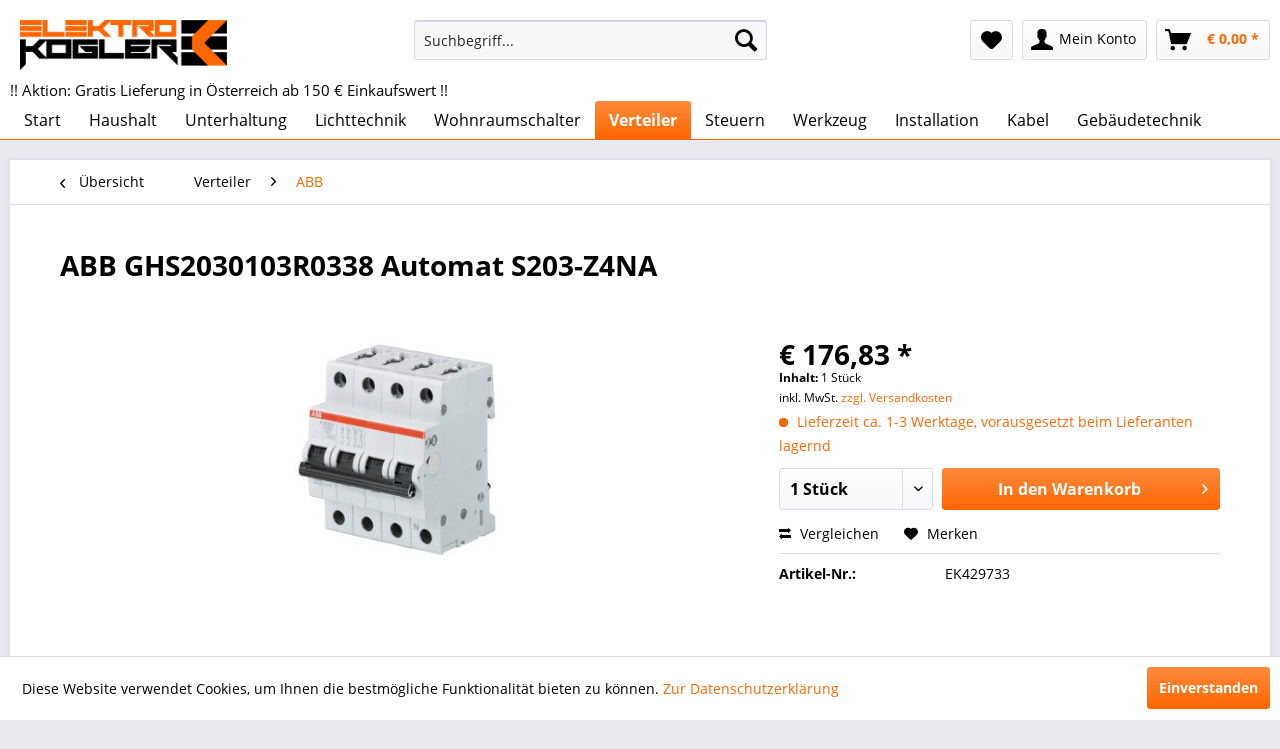

--- FILE ---
content_type: text/html; charset=UTF-8
request_url: https://shop.elektro-kogler.com/verteiler/abb/176804/abb-ghs2030103r0338-automat-s203-z4na
body_size: 10244
content:
<!DOCTYPE html> <html class="no-js" lang="de" itemscope="itemscope" itemtype="https://schema.org/WebPage"> <head> <meta charset="utf-8"> <meta name="author" content="" /> <meta name="robots" content="index,follow" /> <meta name="revisit-after" content="15 days" /> <meta name="keywords" content=" Automat S203-Z4NA ABB GHS2030103R0338" /> <meta name="description" content="Die Sicherungsautomaten der Baureihe S 200 schützen Kabel und Leitungen vor Überlast und Kurzschluss gemäß DIN VDE 0100-430 und DIN VDE 0100-530. Sie…" /> <meta property="og:type" content="product" /> <meta property="og:site_name" content="Elektro Kogler - Elektrogeräte online im Shop kaufen" /> <meta property="og:url" content="https://shop.elektro-kogler.com/verteiler/abb/176804/abb-ghs2030103r0338-automat-s203-z4na" /> <meta property="og:title" content="ABB GHS2030103R0338 Automat S203-Z4NA" /> <meta property="og:description" content="Die Sicherungsautomaten der Baureihe S 200 schützen Kabel und Leitungen vor Überlast und Kurzschluss gemäß DIN VDE 0100-430 und DIN VDE 0100-530. Sie…" /> <meta property="og:image" content="https://shop.elektro-kogler.com/media/image/6b/6f/4c/2CDC021016F001358a74b05de7ee.jpg" /> <meta property="product:brand" content="ABB" /> <meta property="product:price" content="176,83" /> <meta property="product:product_link" content="https://shop.elektro-kogler.com/verteiler/abb/176804/abb-ghs2030103r0338-automat-s203-z4na" /> <meta name="twitter:card" content="product" /> <meta name="twitter:site" content="Elektro Kogler - Elektrogeräte online im Shop kaufen" /> <meta name="twitter:title" content="ABB GHS2030103R0338 Automat S203-Z4NA" /> <meta name="twitter:description" content="Die Sicherungsautomaten der Baureihe S 200 schützen Kabel und Leitungen vor Überlast und Kurzschluss gemäß DIN VDE 0100-430 und DIN VDE 0100-530. Sie…" /> <meta name="twitter:image" content="https://shop.elektro-kogler.com/media/image/6b/6f/4c/2CDC021016F001358a74b05de7ee.jpg" /> <meta itemprop="copyrightHolder" content="Elektro Kogler - Elektrogeräte online im Shop kaufen" /> <meta itemprop="copyrightYear" content="2025" /> <meta itemprop="isFamilyFriendly" content="True" /> <meta itemprop="image" content="https://shop.elektro-kogler.com/media/image/0f/5c/8b/logo_elektro-kogler_lang_4c_rgb554b0120b4631.png" /> <meta name="viewport" content="width=device-width, initial-scale=1.0"> <meta name="mobile-web-app-capable" content="yes"> <meta name="apple-mobile-web-app-title" content="Elektro Kogler - Elektrogeräte online im Shop kaufen"> <meta name="apple-mobile-web-app-capable" content="yes"> <meta name="apple-mobile-web-app-status-bar-style" content="default"> <link rel="apple-touch-icon-precomposed" href="https://shop.elektro-kogler.com/media/image/c3/01/35/square_180.png"> <link rel="shortcut icon" href="https://shop.elektro-kogler.com/media/unknown/d9/0c/f4/favicon.ico"> <meta name="msapplication-navbutton-color" content="#ff6600" /> <meta name="application-name" content="Elektro Kogler - Elektrogeräte online im Shop kaufen" /> <meta name="msapplication-starturl" content="https://shop.elektro-kogler.com/" /> <meta name="msapplication-window" content="width=1024;height=768" /> <meta name="msapplication-TileImage" content="https://shop.elektro-kogler.com/media/image/00/79/62/square_150.png"> <meta name="msapplication-TileColor" content="#ff6600"> <meta name="theme-color" content="#ff6600" /> <link rel="canonical" href="https://shop.elektro-kogler.com/verteiler/abb/176804/abb-ghs2030103r0338-automat-s203-z4na" /> <title itemprop="name"> Automat S203-Z4NA ABB GHS2030103R0338 | Elektro Kogler - Elektrogeräte online im Shop kaufen</title> <link href="/web/cache/1727449038_0868d9a53b0704f2cb4c78fcdaf0256d.css" media="all" rel="stylesheet" type="text/css" /> <link href="/themes/Frontend/Elektrokogler/falke/falke.css" media="all" rel="stylesheet" type="text/css" /> </head> <body class="is--ctl-detail is--act-index" > <div class="page-wrap"> <noscript class="noscript-main"> <div class="alert is--warning"> <div class="alert--icon"> <i class="icon--element icon--warning"></i> </div> <div class="alert--content"> Um Elektro&#x20;Kogler&#x20;-&#x20;Elektroger&#xE4;te&#x20;online&#x20;im&#x20;Shop&#x20;kaufen in vollem Umfang nutzen zu k&ouml;nnen, empfehlen wir Ihnen Javascript in Ihrem Browser zu aktiveren. </div> </div> </noscript> <header class="header-main"> <div class="top-bar"> <div class="container block-group"> <nav class="top-bar--navigation block" role="menubar">   <div class="navigation--entry entry--compare is--hidden" role="menuitem" aria-haspopup="true" data-drop-down-menu="true">   </div>  </nav> </div> </div> <div class="container header--navigation"> <div class="logo-main block-group" role="banner"> <div class="logo--shop block"> <a class="logo--link" href="https://shop.elektro-kogler.com/" title="Elektro Kogler - Elektrogeräte online im Shop kaufen - zur Startseite wechseln"> <picture> <source srcset="https://shop.elektro-kogler.com/media/image/0f/5c/8b/logo_elektro-kogler_lang_4c_rgb554b0120b4631.png" media="(min-width: 78.75em)"> <source srcset="https://shop.elektro-kogler.com/media/image/0f/5c/8b/logo_elektro-kogler_lang_4c_rgb554b0120b4631.png" media="(min-width: 64em)"> <source srcset="https://shop.elektro-kogler.com/media/image/0f/5c/8b/logo_elektro-kogler_lang_4c_rgb554b0120b4631.png" media="(min-width: 48em)"> <img srcset="https://shop.elektro-kogler.com/media/image/0f/5c/8b/logo_elektro-kogler_lang_4c_rgb554b0120b4631.png" alt="Elektro Kogler - Elektrogeräte online im Shop kaufen - zur Startseite wechseln" /> </picture> </a> </div> </div> <nav class="shop--navigation block-group"> <ul class="navigation--list block-group" role="menubar"> <li class="navigation--entry entry--menu-left" role="menuitem"> <a class="entry--link entry--trigger btn is--icon-left" href="#offcanvas--left" data-offcanvas="true" data-offCanvasSelector=".sidebar-main" aria-label="Menü"> <i class="icon--menu"></i> Menü </a> </li> <li class="navigation--entry entry--search" role="menuitem" data-search="true" aria-haspopup="true" data-minLength="3"> <a class="btn entry--link entry--trigger" href="#show-hide--search" title="Suche anzeigen / schließen" aria-label="Suche anzeigen / schließen"> <i class="icon--search"></i> <span class="search--display">Suchen</span> </a> <form action="/search" method="get" class="main-search--form"> <input type="search" name="sSearch" aria-label="Suchbegriff..." class="main-search--field" autocomplete="off" autocapitalize="off" placeholder="Suchbegriff..." maxlength="30" /> <button type="submit" class="main-search--button" aria-label="Suchen"> <i class="icon--search"></i> <span class="main-search--text">Suchen</span> </button> <div class="form--ajax-loader">&nbsp;</div> </form> <div class="main-search--results"></div> </li>  <li class="navigation--entry entry--notepad" role="menuitem"> <a href="https://shop.elektro-kogler.com/note" title="Merkzettel" aria-label="Merkzettel" class="btn"> <i class="icon--heart"></i> </a> </li> <li class="navigation--entry entry--account" role="menuitem" data-offcanvas="true" data-offCanvasSelector=".account--dropdown-navigation"> <a href="https://shop.elektro-kogler.com/account" title="Mein Konto" aria-label="Mein Konto" class="btn is--icon-left entry--link account--link"> <i class="icon--account"></i> <span class="account--display"> Mein Konto </span> </a> </li> <li class="navigation--entry entry--cart" role="menuitem"> <a class="btn is--icon-left cart--link" href="https://shop.elektro-kogler.com/checkout/cart" title="Warenkorb" aria-label="Warenkorb"> <span class="cart--display"> Warenkorb </span> <span class="badge is--primary is--minimal cart--quantity is--hidden">0</span> <i class="icon--basket"></i> <span class="cart--amount"> &euro;&nbsp;0,00 * </span> </a> <div class="ajax-loader">&nbsp;</div> </li>  </ul> </nav> <div class="container--ajax-cart" data-collapse-cart="true" data-displayMode="offcanvas"></div> </div> <div class="headerInfoText container"><span>!! Aktion: Gratis Lieferung in Österreich ab 150 € Einkaufswert !!</span></div> </header> <nav class="navigation-main"> <div class="container" data-menu-scroller="true" data-listSelector=".navigation--list.container" data-viewPortSelector=".navigation--list-wrapper"> <div class="navigation--list-wrapper"> <ul class="navigation--list container" role="menubar" itemscope="itemscope" itemtype="https://schema.org/SiteNavigationElement"> <li class="navigation--entry is--home" role="menuitem"><a class="navigation--link is--first" href="https://shop.elektro-kogler.com/" title="Start" aria-label="Start" itemprop="url"><span itemprop="name">Start</span></a></li><li class="navigation--entry" role="menuitem"><a class="navigation--link" href="https://shop.elektro-kogler.com/haushalt/" title="Haushalt" aria-label="Haushalt" itemprop="url"><span itemprop="name">Haushalt</span></a></li><li class="navigation--entry" role="menuitem"><a class="navigation--link" href="https://shop.elektro-kogler.com/unterhaltung/" title="Unterhaltung" aria-label="Unterhaltung" itemprop="url"><span itemprop="name">Unterhaltung</span></a></li><li class="navigation--entry" role="menuitem"><a class="navigation--link" href="https://shop.elektro-kogler.com/lichttechnik/" title="Lichttechnik" aria-label="Lichttechnik" itemprop="url"><span itemprop="name">Lichttechnik</span></a></li><li class="navigation--entry" role="menuitem"><a class="navigation--link" href="https://shop.elektro-kogler.com/wohnraumschalter/" title="Wohnraumschalter" aria-label="Wohnraumschalter" itemprop="url"><span itemprop="name">Wohnraumschalter</span></a></li><li class="navigation--entry is--active" role="menuitem"><a class="navigation--link is--active" href="https://shop.elektro-kogler.com/verteiler/" title="Verteiler" aria-label="Verteiler" itemprop="url"><span itemprop="name">Verteiler</span></a></li><li class="navigation--entry" role="menuitem"><a class="navigation--link" href="https://shop.elektro-kogler.com/steuern/" title="Steuern" aria-label="Steuern" itemprop="url"><span itemprop="name">Steuern</span></a></li><li class="navigation--entry" role="menuitem"><a class="navigation--link" href="https://shop.elektro-kogler.com/werkzeug/" title="Werkzeug" aria-label="Werkzeug" itemprop="url"><span itemprop="name">Werkzeug</span></a></li><li class="navigation--entry" role="menuitem"><a class="navigation--link" href="https://shop.elektro-kogler.com/installation/" title="Installation" aria-label="Installation" itemprop="url"><span itemprop="name">Installation</span></a></li><li class="navigation--entry" role="menuitem"><a class="navigation--link" href="https://shop.elektro-kogler.com/kabel/" title="Kabel" aria-label="Kabel" itemprop="url"><span itemprop="name">Kabel</span></a></li><li class="navigation--entry" role="menuitem"><a class="navigation--link" href="https://shop.elektro-kogler.com/gebaeudetechnik/" title="Gebäudetechnik" aria-label="Gebäudetechnik" itemprop="url"><span itemprop="name">Gebäudetechnik</span></a></li> </ul> </div> </div> </nav> <section class="content-main container block-group"> <nav class="content--breadcrumb block"> <a class="breadcrumb--button breadcrumb--link" href="https://shop.elektro-kogler.com/verteiler/abb/" title="Übersicht"> <i class="icon--arrow-left"></i> <span class="breadcrumb--title">Übersicht</span> </a> <ul class="breadcrumb--list" role="menu" itemscope itemtype="https://schema.org/BreadcrumbList"> <li role="menuitem" class="breadcrumb--entry" itemprop="itemListElement" itemscope itemtype="https://schema.org/ListItem"> <a class="breadcrumb--link" href="https://shop.elektro-kogler.com/verteiler/" title="Verteiler" itemprop="item"> <link itemprop="url" href="https://shop.elektro-kogler.com/verteiler/" /> <span class="breadcrumb--title" itemprop="name">Verteiler</span> </a> <meta itemprop="position" content="0" /> </li> <li role="none" class="breadcrumb--separator"> <i class="icon--arrow-right"></i> </li> <li role="menuitem" class="breadcrumb--entry is--active" itemprop="itemListElement" itemscope itemtype="https://schema.org/ListItem"> <a class="breadcrumb--link" href="https://shop.elektro-kogler.com/verteiler/abb/" title="ABB" itemprop="item"> <link itemprop="url" href="https://shop.elektro-kogler.com/verteiler/abb/" /> <span class="breadcrumb--title" itemprop="name">ABB</span> </a> <meta itemprop="position" content="1" /> </li> </ul> </nav> <nav class="product--navigation"> <a href="#" class="navigation--link link--prev"> <div class="link--prev-button"> <span class="link--prev-inner">Zurück</span> </div> <div class="image--wrapper"> <div class="image--container"></div> </div> </a> <a href="#" class="navigation--link link--next"> <div class="link--next-button"> <span class="link--next-inner">Vor</span> </div> <div class="image--wrapper"> <div class="image--container"></div> </div> </a> </nav> <div class="content-main--inner"> <aside class="sidebar-main off-canvas"> <div class="navigation--smartphone"> <ul class="navigation--list "> <li class="navigation--entry entry--close-off-canvas"> <a href="#close-categories-menu" title="Menü schließen" class="navigation--link"> Menü schließen <i class="icon--arrow-right"></i> </a> </li> </ul> <div class="mobile--switches">   </div> </div> <div class="sidebar--categories-wrapper" data-subcategory-nav="true" data-mainCategoryId="3" data-categoryId="984" data-fetchUrl="/widgets/listing/getCategory/categoryId/984"> <div class="categories--headline navigation--headline"> Kategorien </div> <div class="sidebar--categories-navigation"> <ul class="sidebar--navigation categories--navigation navigation--list is--drop-down is--level0 is--rounded" role="menu"> <li class="navigation--entry has--sub-children" role="menuitem"> <a class="navigation--link link--go-forward" href="https://shop.elektro-kogler.com/haushalt/" data-categoryId="5" data-fetchUrl="/widgets/listing/getCategory/categoryId/5" title="Haushalt" > Haushalt <span class="is--icon-right"> <i class="icon--arrow-right"></i> </span> </a> </li> <li class="navigation--entry has--sub-children" role="menuitem"> <a class="navigation--link link--go-forward" href="https://shop.elektro-kogler.com/unterhaltung/" data-categoryId="6" data-fetchUrl="/widgets/listing/getCategory/categoryId/6" title="Unterhaltung" > Unterhaltung <span class="is--icon-right"> <i class="icon--arrow-right"></i> </span> </a> </li> <li class="navigation--entry has--sub-children" role="menuitem"> <a class="navigation--link link--go-forward" href="https://shop.elektro-kogler.com/lichttechnik/" data-categoryId="7" data-fetchUrl="/widgets/listing/getCategory/categoryId/7" title="Lichttechnik" > Lichttechnik <span class="is--icon-right"> <i class="icon--arrow-right"></i> </span> </a> </li> <li class="navigation--entry has--sub-children" role="menuitem"> <a class="navigation--link link--go-forward" href="https://shop.elektro-kogler.com/wohnraumschalter/" data-categoryId="13" data-fetchUrl="/widgets/listing/getCategory/categoryId/13" title="Wohnraumschalter" > Wohnraumschalter <span class="is--icon-right"> <i class="icon--arrow-right"></i> </span> </a> </li> <li class="navigation--entry is--active has--sub-categories has--sub-children" role="menuitem"> <a class="navigation--link is--active has--sub-categories link--go-forward" href="https://shop.elektro-kogler.com/verteiler/" data-categoryId="11" data-fetchUrl="/widgets/listing/getCategory/categoryId/11" title="Verteiler" > Verteiler <span class="is--icon-right"> <i class="icon--arrow-right"></i> </span> </a> <ul class="sidebar--navigation categories--navigation navigation--list is--level1 is--rounded" role="menu"> <li class="navigation--entry" role="menuitem"> <a class="navigation--link" href="https://shop.elektro-kogler.com/verteiler/siemens-lp/" data-categoryId="977" data-fetchUrl="/widgets/listing/getCategory/categoryId/977" title="SIEMENS LP" > SIEMENS LP </a> </li> <li class="navigation--entry" role="menuitem"> <a class="navigation--link" href="https://shop.elektro-kogler.com/verteiler/siemens-cp/" data-categoryId="979" data-fetchUrl="/widgets/listing/getCategory/categoryId/979" title="SIEMENS CP" > SIEMENS CP </a> </li> <li class="navigation--entry" role="menuitem"> <a class="navigation--link" href="https://shop.elektro-kogler.com/verteiler/rittal/" data-categoryId="983" data-fetchUrl="/widgets/listing/getCategory/categoryId/983" title="RITTAL" > RITTAL </a> </li> <li class="navigation--entry is--active" role="menuitem"> <a class="navigation--link is--active" href="https://shop.elektro-kogler.com/verteiler/abb/" data-categoryId="984" data-fetchUrl="/widgets/listing/getCategory/categoryId/984" title="ABB" > ABB </a> </li> <li class="navigation--entry" role="menuitem"> <a class="navigation--link" href="https://shop.elektro-kogler.com/verteiler/benedict-jaeger/" data-categoryId="985" data-fetchUrl="/widgets/listing/getCategory/categoryId/985" title="BENEDICT &amp; JÄGER" > BENEDICT & JÄGER </a> </li> <li class="navigation--entry" role="menuitem"> <a class="navigation--link" href="https://shop.elektro-kogler.com/verteiler/mehler/" data-categoryId="996" data-fetchUrl="/widgets/listing/getCategory/categoryId/996" title="MEHLER" > MEHLER </a> </li> <li class="navigation--entry" role="menuitem"> <a class="navigation--link" href="https://shop.elektro-kogler.com/verteiler/dehn/" data-categoryId="1016" data-fetchUrl="/widgets/listing/getCategory/categoryId/1016" title="DEHN" > DEHN </a> </li> <li class="navigation--entry" role="menuitem"> <a class="navigation--link" href="https://shop.elektro-kogler.com/verteiler/el-ne/" data-categoryId="1024" data-fetchUrl="/widgets/listing/getCategory/categoryId/1024" title="EL-NE" > EL-NE </a> </li> <li class="navigation--entry" role="menuitem"> <a class="navigation--link" href="https://shop.elektro-kogler.com/verteiler/eaton/" data-categoryId="968" data-fetchUrl="/widgets/listing/getCategory/categoryId/968" title="EATON" > EATON </a> </li> <li class="navigation--entry" role="menuitem"> <a class="navigation--link" href="https://shop.elektro-kogler.com/verteiler/hager/" data-categoryId="973" data-fetchUrl="/widgets/listing/getCategory/categoryId/973" title="HAGER" > HAGER </a> </li> <li class="navigation--entry" role="menuitem"> <a class="navigation--link" href="https://shop.elektro-kogler.com/verteiler/bussysteme-komonenten/" data-categoryId="191" data-fetchUrl="/widgets/listing/getCategory/categoryId/191" title="Bussysteme &amp; Komonenten" > Bussysteme & Komonenten </a> </li> <li class="navigation--entry" role="menuitem"> <a class="navigation--link" href="https://shop.elektro-kogler.com/verteiler/einbaumessgeraete/" data-categoryId="192" data-fetchUrl="/widgets/listing/getCategory/categoryId/192" title="Einbaumessgeräte" > Einbaumessgeräte </a> </li> <li class="navigation--entry" role="menuitem"> <a class="navigation--link" href="https://shop.elektro-kogler.com/verteiler/klemmen/" data-categoryId="193" data-fetchUrl="/widgets/listing/getCategory/categoryId/193" title="Klemmen" > Klemmen </a> </li> <li class="navigation--entry" role="menuitem"> <a class="navigation--link" href="https://shop.elektro-kogler.com/verteiler/reiheneinbaugeraete/" data-categoryId="194" data-fetchUrl="/widgets/listing/getCategory/categoryId/194" title="Reiheneinbaugeräte" > Reiheneinbaugeräte </a> </li> <li class="navigation--entry" role="menuitem"> <a class="navigation--link" href="https://shop.elektro-kogler.com/verteiler/schienenverteilung/" data-categoryId="195" data-fetchUrl="/widgets/listing/getCategory/categoryId/195" title="Schienenverteilung" > Schienenverteilung </a> </li> <li class="navigation--entry" role="menuitem"> <a class="navigation--link" href="https://shop.elektro-kogler.com/verteiler/schuetze-relais/" data-categoryId="196" data-fetchUrl="/widgets/listing/getCategory/categoryId/196" title="Schütze &amp; Relais" > Schütze & Relais </a> </li> <li class="navigation--entry has--sub-children" role="menuitem"> <a class="navigation--link link--go-forward" href="https://shop.elektro-kogler.com/verteiler/sicherungsmaterial/" data-categoryId="197" data-fetchUrl="/widgets/listing/getCategory/categoryId/197" title="Sicherungsmaterial" > Sicherungsmaterial <span class="is--icon-right"> <i class="icon--arrow-right"></i> </span> </a> </li> <li class="navigation--entry" role="menuitem"> <a class="navigation--link" href="https://shop.elektro-kogler.com/verteiler/verschienung/" data-categoryId="198" data-fetchUrl="/widgets/listing/getCategory/categoryId/198" title="Verschienung" > Verschienung </a> </li> <li class="navigation--entry" role="menuitem"> <a class="navigation--link" href="https://shop.elektro-kogler.com/verteiler/verteiler-schraenke/" data-categoryId="199" data-fetchUrl="/widgets/listing/getCategory/categoryId/199" title="Verteiler &amp; Schränke" > Verteiler & Schränke </a> </li> <li class="navigation--entry" role="menuitem"> <a class="navigation--link" href="https://shop.elektro-kogler.com/verteiler/verteilerzubehoer/" data-categoryId="200" data-fetchUrl="/widgets/listing/getCategory/categoryId/200" title="Verteilerzubehör" > Verteilerzubehör </a> </li> </ul> </li> <li class="navigation--entry has--sub-children" role="menuitem"> <a class="navigation--link link--go-forward" href="https://shop.elektro-kogler.com/steuern/" data-categoryId="12" data-fetchUrl="/widgets/listing/getCategory/categoryId/12" title="Steuern" > Steuern <span class="is--icon-right"> <i class="icon--arrow-right"></i> </span> </a> </li> <li class="navigation--entry has--sub-children" role="menuitem"> <a class="navigation--link link--go-forward" href="https://shop.elektro-kogler.com/werkzeug/" data-categoryId="15" data-fetchUrl="/widgets/listing/getCategory/categoryId/15" title="Werkzeug" > Werkzeug <span class="is--icon-right"> <i class="icon--arrow-right"></i> </span> </a> </li> <li class="navigation--entry has--sub-children" role="menuitem"> <a class="navigation--link link--go-forward" href="https://shop.elektro-kogler.com/installation/" data-categoryId="8" data-fetchUrl="/widgets/listing/getCategory/categoryId/8" title="Installation" > Installation <span class="is--icon-right"> <i class="icon--arrow-right"></i> </span> </a> </li> <li class="navigation--entry has--sub-children" role="menuitem"> <a class="navigation--link link--go-forward" href="https://shop.elektro-kogler.com/kabel/" data-categoryId="9" data-fetchUrl="/widgets/listing/getCategory/categoryId/9" title="Kabel" > Kabel <span class="is--icon-right"> <i class="icon--arrow-right"></i> </span> </a> </li> <li class="navigation--entry has--sub-children" role="menuitem"> <a class="navigation--link link--go-forward" href="https://shop.elektro-kogler.com/gebaeudetechnik/" data-categoryId="14" data-fetchUrl="/widgets/listing/getCategory/categoryId/14" title="Gebäudetechnik" > Gebäudetechnik <span class="is--icon-right"> <i class="icon--arrow-right"></i> </span> </a> </li> </ul> </div> </div> </aside> <div class="content--wrapper"> <div class="content product--details" itemscope itemtype="https://schema.org/Product" data-product-navigation="/widgets/listing/productNavigation" data-category-id="984" data-main-ordernumber="EK429733" data-ajax-wishlist="true" data-compare-ajax="true" data-ajax-variants-container="true"> <header class="product--header"> <div class="product--info"> <h1 class="product--title" itemprop="name"> ABB GHS2030103R0338 Automat S203-Z4NA </h1> <meta itemprop="gtin13" content="4016779532983"/> </div> </header> <div class="product--detail-upper block-group"> <div class="product--image-container image-slider product--image-zoom" data-image-slider="true" data-image-gallery="true" data-maxZoom="0" data-thumbnails=".image--thumbnails" > <div class="image-slider--container no--thumbnails"> <div class="image-slider--slide"> <div class="image--box image-slider--item"> <span class="image--element" data-img-large="https://shop.elektro-kogler.com/media/image/8a/ca/a6/2CDC021016F001358a74b05de7ee_1280x1280.jpg" data-img-small="https://shop.elektro-kogler.com/media/image/52/a2/f3/2CDC021016F001358a74b05de7ee_200x200.jpg" data-img-original="https://shop.elektro-kogler.com/media/image/6b/6f/4c/2CDC021016F001358a74b05de7ee.jpg" data-alt="ABB GHS2030103R0338 Automat S203-Z4NA"> <span class="image--media"> <img srcset="https://shop.elektro-kogler.com/media/image/d7/31/fb/2CDC021016F001358a74b05de7ee_600x600.jpg, https://shop.elektro-kogler.com/media/image/20/36/bd/2CDC021016F001358a74b05de7ee_600x600@2x.jpg 2x" src="https://shop.elektro-kogler.com/media/image/d7/31/fb/2CDC021016F001358a74b05de7ee_600x600.jpg" alt="ABB GHS2030103R0338 Automat S203-Z4NA" itemprop="image" /> </span> </span> </div> </div> </div> </div> <div class="product--buybox block"> <div class="is--hidden" itemprop="brand" itemtype="https://schema.org/Brand" itemscope> <meta itemprop="name" content="ABB" /> </div> <meta itemprop="weight" content="0.2 kg"/> <div itemprop="offers" itemscope itemtype="https://schema.org/Offer" class="buybox--inner"> <meta itemprop="priceCurrency" content="EUR"/> <span itemprop="priceSpecification" itemscope itemtype="https://schema.org/PriceSpecification"> <meta itemprop="valueAddedTaxIncluded" content="true"/> </span> <meta itemprop="url" content="https://shop.elektro-kogler.com/verteiler/abb/176804/abb-ghs2030103r0338-automat-s203-z4na"/> <div class="product--price price--default"> <span class="price--content content--default"> <meta itemprop="price" content="176.83"> &euro;&nbsp;176,83 * </span> </div> <div class='product--price price--unit'> <span class="price--label label--purchase-unit"> Inhalt: </span> 1 Stück </div> <p class="product--tax" data-content="" data-modalbox="true" data-targetSelector="a" data-mode="ajax"> inkl. MwSt. <a title="Versandkosten" href="https://shop.elektro-kogler.com/liefer-und-zahlungsbedingungen" style="text-decoration:underline">zzgl. Versandkosten</a> </p> <div class="product--delivery"> <link itemprop="availability" href="https://schema.org/LimitedAvailability" /> <p class="delivery--information"> <span class="delivery--text delivery--text-not-available"> <i class="delivery--status-icon delivery--status-not-available"></i> Lieferzeit ca. 1-3 Werktage, vorausgesetzt beim Lieferanten lagernd </span> </p> </div> <div class="product--configurator"> </div> <form name="sAddToBasket" method="post" action="https://shop.elektro-kogler.com/checkout/addArticle" class="buybox--form" data-add-article="true" data-eventName="submit" data-showModal="false" data-addArticleUrl="https://shop.elektro-kogler.com/checkout/ajaxAddArticleCart"> <input type="hidden" name="sActionIdentifier" value=""/> <input type="hidden" name="sAddAccessories" id="sAddAccessories" value=""/> <input type="hidden" name="sAdd" value="EK429733"/> <div class="buybox--button-container block-group"> <div class="buybox--quantity block"> <div class="select-field"> <select id="sQuantity" name="sQuantity" class="quantity--select"> <option value="1">1 Stück</option> <option value="2">2 Stück</option> <option value="3">3 Stück</option> <option value="4">4 Stück</option> <option value="5">5 Stück</option> <option value="6">6 Stück</option> <option value="7">7 Stück</option> <option value="8">8 Stück</option> <option value="9">9 Stück</option> <option value="10">10 Stück</option> </select> </div> </div> <button class="buybox--button block btn is--primary is--icon-right is--center is--large" name="In den Warenkorb"> <span class="buy-btn--cart-add">In den</span> <span class="buy-btn--cart-text">Warenkorb</span> <i class="icon--arrow-right"></i> </button> </div> </form> <nav class="product--actions"> <form action="https://shop.elektro-kogler.com/compare/add_article/articleID/176804" method="post" class="action--form"> <button type="submit" data-product-compare-add="true" title="Vergleichen" class="action--link action--compare"> <i class="icon--compare"></i> Vergleichen </button> </form> <form action="https://shop.elektro-kogler.com/note/add/ordernumber/EK429733" method="post" class="action--form"> <button type="submit" class="action--link link--notepad" title="Auf den Merkzettel" data-ajaxUrl="https://shop.elektro-kogler.com/note/ajaxAdd/ordernumber/EK429733" data-text="Gemerkt"> <i class="icon--heart"></i> <span class="action--text">Merken</span> </button> </form> </nav> </div> <ul class="product--base-info list--unstyled"> <li class="base-info--entry entry--sku"> <strong class="entry--label"> Artikel-Nr.: </strong> <meta itemprop="productID" content="176828"/> <span class="entry--content" itemprop="sku"> EK429733 </span> </li> </ul> </div> </div> <div class="tab-menu--product"> <div class="tab--navigation"> <a href="#" class="tab--link" title="Beschreibung" data-tabName="description">Beschreibung</a> </div> <div class="tab--container-list"> <div class="tab--container"> <div class="tab--header"> <a href="#" class="tab--title" title="Beschreibung">Beschreibung</a> </div> <div class="tab--preview"> Die Sicherungsautomaten der Baureihe S 200 schützen Kabel und Leitungen vor Überlast und...<a href="#" class="tab--link" title=" mehr"> mehr</a> </div> <div class="tab--content"> <div class="buttons--off-canvas"> <a href="#" title="Menü schließen" class="close--off-canvas"> <i class="icon--arrow-left"></i> Menü schließen </a> </div> <div class="content--description"> <div class="content--title"> Produktinformationen "ABB GHS2030103R0338 Automat S203-Z4NA" </div> <div class="product--description" itemprop="description"> <p>Die Sicherungsautomaten der Baureihe S 200 schützen Kabel und Leitungen vor Überlast und Kurzschluss gemäß DIN VDE 0100-430 und DIN VDE 0100-530. Sie erfüllen die Bauvorschriften DIN VDE 0641-11 bzw. IEC/EN 60898-1, DIN VDE 0660-101 bzw. IEC/EN60947-2 und UL1077. Ihre patentierte Anschlussklemme sorgt für einfache und sichere Kontaktierung und Handhabung mittels einer Druckplatte. Für bessere Sichtverhältnisse beim Verdrahten liegt die Anschlussöffnung für Leitungen oberhalb von der Anschlussöffnung für die Phasenschiene. Leiterquerschnitte bis zu 35 mm² können direkt an das Gerät über die Anschlussklemme mit Isolierung in Schutzklasse IP20 angeschlossen werden. Das umfangreiche Zubehörsortiment bietet Ihnen alles, was Sie für Ihre Installationsaufgaben benötigen. Zahlreiche Zulassungen machen den S 200 fit für den weltweiten Einsatz. Jedes Gerät wird vor Auslieferung dreifach intensiven Tests auf Qualität und Leistung unterzogen.</p><table></table> </div> <div class="content--title"> Weiterführende Links zu "ABB GHS2030103R0338 Automat S203-Z4NA" </div> <ul class="content--list list--unstyled"> <li class="list--entry"> <a href="https://shop.elektro-kogler.com/kontakt" rel="nofollow" class="content--link link--contact" title="Fragen zum Artikel?"> <i class="icon--arrow-right"></i> Fragen zum Artikel? </a> </li> <li class="list--entry"> <a href="https://shop.elektro-kogler.com/abb/" target="_parent" class="content--link link--supplier" title="Weitere Artikel von ABB"> <i class="icon--arrow-right"></i> Weitere Artikel von ABB </a> </li> </ul> </div> </div> </div> </div> </div> <div class="tab-menu--cross-selling"> <div class="tab--navigation"> <a href="#content--similar-products" title="Ähnliche Artikel" class="tab--link">Ähnliche Artikel</a> <a href="#content--also-bought" title="Kunden kauften auch" class="tab--link">Kunden kauften auch</a> <a href="#content--customer-viewed" title="Kunden haben sich ebenfalls angesehen" class="tab--link">Kunden haben sich ebenfalls angesehen</a> </div> <div class="tab--container-list"> <div class="tab--container" data-tab-id="similar"> <div class="tab--header"> <a href="#" class="tab--title" title="Ähnliche Artikel">Ähnliche Artikel</a> </div> <div class="tab--content content--similar"> <div class="similar--content"> <div class="product-slider " data-initOnEvent="onShowContent-similar" data-product-slider="true"> <div class="product-slider--container"> <div class="product-slider--item"> <div class="product--box box--slider" data-page-index="" data-ordernumber="EK305287" data-category-id="984"> <div class="box--content is--rounded"> <div class="product--badges"> </div> <div class="product--info"> <a href="https://shop.elektro-kogler.com/verteiler/sicherungsmaterial/lasttrennschalter/52985/abb-1sep101890r0002-xlp00-6bc-grundausf.m.6-kl." title="ABB 1SEP101890R0002 XLP00-6BC Grundausf.m.6-Kl." class="product--image" > <span class="image--element"> <span class="image--media"> <img srcset="https://shop.elektro-kogler.com/media/image/44/09/e5/6225-original_200x200.jpg, https://shop.elektro-kogler.com/media/image/09/06/g0/6225-original_200x200@2x.jpg 2x" alt="ABB 1SEP101890R0002 XLP00-6BC Grundausf.m.6-Kl." data-extension="jpg" title="ABB 1SEP101890R0002 XLP00-6BC Grundausf.m.6-Kl." /> </span> </span> </a> <a href="https://shop.elektro-kogler.com/verteiler/sicherungsmaterial/lasttrennschalter/52985/abb-1sep101890r0002-xlp00-6bc-grundausf.m.6-kl." class="product--title" title="ABB 1SEP101890R0002 XLP00-6BC Grundausf.m.6-Kl."> ABB 1SEP101890R0002 XLP00-6BC Grundausf.m.6-Kl. </a> <div class="product--price-info"> <div class="price--unit" title="Inhalt 1 "> <span class="price--label label--purchase-unit is--bold is--nowrap"> Inhalt </span> <span class="is--nowrap"> 1 </span> </div> <div class="product--price"> <span class="price--default is--nowrap"> &euro;&nbsp;49,52 * </span> </div> </div> </div> </div> </div> </div> <div class="product-slider--item"> <div class="product--box box--slider" data-page-index="" data-ordernumber="EK384091" data-category-id="984"> <div class="box--content is--rounded"> <div class="product--badges"> </div> <div class="product--info"> <a href="https://shop.elektro-kogler.com/verteiler/abb/131161/abb-2cdg110072r0011-abz/s-2.1-knx-applik.baust.-zeit" title="ABB 2CDG110072R0011 ABZ/S 2.1 KNX Applik.Baust. Zeit" class="product--image" > <span class="image--element"> <span class="image--media"> <img srcset="https://shop.elektro-kogler.com/media/image/bf/72/58/2CDC071280F0005_200x200.jpg, https://shop.elektro-kogler.com/media/image/03/4b/b7/2CDC071280F0005_200x200@2x.jpg 2x" alt="ABB 2CDG110072R0011 ABZ/S 2.1 KNX Applik.Baust. Zeit" data-extension="jpg" title="ABB 2CDG110072R0011 ABZ/S 2.1 KNX Applik.Baust. Zeit" /> </span> </span> </a> <a href="https://shop.elektro-kogler.com/verteiler/abb/131161/abb-2cdg110072r0011-abz/s-2.1-knx-applik.baust.-zeit" class="product--title" title="ABB 2CDG110072R0011 ABZ/S 2.1 KNX Applik.Baust. Zeit"> ABB 2CDG110072R0011 ABZ/S 2.1 KNX... </a> <div class="product--price-info"> <div class="price--unit" title="Inhalt 1 Stück"> <span class="price--label label--purchase-unit is--bold is--nowrap"> Inhalt </span> <span class="is--nowrap"> 1 Stück </span> </div> <div class="product--price"> <span class="price--default is--nowrap"> &euro;&nbsp;382,12 * </span> </div> </div> </div> </div> </div> </div> <div class="product-slider--item"> <div class="product--box box--slider" data-page-index="" data-ordernumber="EK384092" data-category-id="984"> <div class="box--content is--rounded"> <div class="product--badges"> </div> <div class="product--info"> <a href="https://shop.elektro-kogler.com/verteiler/abb/131162/abb-2cdg110073r0011-abl/s-2.1-knx-applik.baust.-logik" title="ABB 2CDG110073R0011 ABL/S 2.1 KNX Applik.Baust. Logik" class="product--image" > <span class="image--element"> <span class="image--media"> <img srcset="https://shop.elektro-kogler.com/media/image/2f/53/be/2CDC071279F0005_200x200.jpg, https://shop.elektro-kogler.com/media/image/df/83/73/2CDC071279F0005_200x200@2x.jpg 2x" alt="ABB 2CDG110073R0011 ABL/S 2.1 KNX Applik.Baust. Logik" data-extension="jpg" title="ABB 2CDG110073R0011 ABL/S 2.1 KNX Applik.Baust. Logik" /> </span> </span> </a> <a href="https://shop.elektro-kogler.com/verteiler/abb/131162/abb-2cdg110073r0011-abl/s-2.1-knx-applik.baust.-logik" class="product--title" title="ABB 2CDG110073R0011 ABL/S 2.1 KNX Applik.Baust. Logik"> ABB 2CDG110073R0011 ABL/S 2.1 KNX... </a> <div class="product--price-info"> <div class="price--unit" title="Inhalt 1 Stück"> <span class="price--label label--purchase-unit is--bold is--nowrap"> Inhalt </span> <span class="is--nowrap"> 1 Stück </span> </div> <div class="product--price"> <span class="price--default is--nowrap"> &euro;&nbsp;524,08 * </span> </div> </div> </div> </div> </div> </div> </div> </div> </div> </div> </div> <div class="tab--container" data-tab-id="alsobought"> <div class="tab--header"> <a href="#" class="tab--title" title="Kunden kauften auch">Kunden kauften auch</a> </div> <div class="tab--content content--also-bought"> </div> </div> <div class="tab--container" data-tab-id="alsoviewed"> <div class="tab--header"> <a href="#" class="tab--title" title="Kunden haben sich ebenfalls angesehen">Kunden haben sich ebenfalls angesehen</a> </div> <div class="tab--content content--also-viewed"> </div> </div> </div> </div> </div> </div> <div class="last-seen-products is--hidden" data-last-seen-products="true" data-productLimit="5"> <div class="last-seen-products--title"> Zuletzt angesehen </div> <div class="last-seen-products--slider product-slider" data-product-slider="true"> <div class="last-seen-products--container product-slider--container"></div> </div> </div> </div> </section> <footer class="footer-main"> <div class="container">  <div class="footer--columns block-group"> <div class="footer--column is--first block"> <h4 class="column--headline">Shopbetreiber</h4> <div class="column--content"> <p class="column--desc">Firma Elektro Kogler<br /> Josef Kogler<br /> Windhager-Straße 1<br /> 3340 Waidhofen an der Ybbs</p> </div> </div> <div class="footer--column block"> <h4 class="column--headline">Kontakt</h4> <div class="column--content"> <p class="column--desc"><a href="mailto:info@elektro-kogler.com">info@elektro-kogler.com</a><br /><a href="http://shop.elektro-kogler.com">shop.elektro-kogler.com</a><br /><br /><a href="tel:+436645442353">+43 (0) 664 / 544 23 53</a></p> </div> </div> <div class="footer--column block"> <h4 class="column--headline">Bankverbindung</h4> <div class="column--content"> <p class="column--desc">Raiffeisenbank Ybbstal<br /> IBAN: AT53 3290 6000 0002 2632<br /> BIC: RLNWATWWWHY<br /> UID: ATU68443516</p> </div> </div> <div class="footer--column is--last block"> <h4 class="column--headline">Service</h4> <div class="column--content"> <nav class="column--navigation column--content"> <ul class="navigation--list" role="menu"> <li class="navigation--entry" role="menuitem"> <a class="navigation--link" href="https://shop.elektro-kogler.com/agb" title="AGB"> AGB </a> </li> <li class="navigation--entry" role="menuitem"> <a class="navigation--link" href="https://shop.elektro-kogler.com/widerrufsrecht" title="Widerrufsrecht"> Widerrufsrecht </a> </li> <li class="navigation--entry" role="menuitem"> <a class="navigation--link" href="https://shop.elektro-kogler.com/datenschutz" title="Datenschutz"> Datenschutz </a> </li> <li class="navigation--entry" role="menuitem"> <a class="navigation--link" href="https://shop.elektro-kogler.com/impressum" title="Impressum"> Impressum </a> </li> <li class="navigation--entry" role="menuitem"> <a class="navigation--link" href="https://shop.elektro-kogler.com/liefer-und-zahlungsbedingungen" title="Liefer- und Zahlungsbedingungen"> Liefer- und Zahlungsbedingungen </a> </li> </ul> </nav> </div> </div> </div> <div class="footer--bottom"> <div class="footer--vat-info"> <p class="vat-info--text"> * Alle Preise inkl. gesetzl. Mehrwertsteuer zzgl. <a title="Versandkosten" href="https://shop.elektro-kogler.com/liefer-und-zahlungsbedingungen">Versandkosten</a> und ggf. Nachnahmegebühren, wenn nicht anders beschrieben </p> </div> <div class="container footer-minimal"> <div class="footer--service-menu">  <ul class="service--list is--rounded" role="menu"> <li class="service--entry" role="menuitem"> <a class="service--link" href="https://shop.elektro-kogler.com/agb" title="AGB" > AGB </a> </li> <li class="service--entry" role="menuitem"> <a class="service--link" href="https://shop.elektro-kogler.com/widerrufsrecht" title="Widerrufsrecht" > Widerrufsrecht </a> </li> <li class="service--entry" role="menuitem"> <a class="service--link" href="https://shop.elektro-kogler.com/datenschutz" title="Datenschutz" > Datenschutz </a> </li> <li class="service--entry" role="menuitem"> <a class="service--link" href="https://shop.elektro-kogler.com/impressum" title="Impressum" > Impressum </a> </li> <li class="service--entry" role="menuitem"> <a class="service--link" href="https://shop.elektro-kogler.com/liefer-und-zahlungsbedingungen" title="Liefer- und Zahlungsbedingungen" > Liefer- und Zahlungsbedingungen </a> </li> </ul>  </div> <div class="footer--service-menu">  <ul class="service--list is--rounded" role="menu"> <li class="service--entry" role="menuitem"> <a class="service--link" href="https://shop.elektro-kogler.com/ueber-uns" title="Über uns" > Über uns </a> </li> <li class="service--entry" role="menuitem"> <a class="service--link" href="https://shop.elektro-kogler.com/sonderloesungen" title="Sonderlösungen" > Sonderlösungen </a> </li> <li class="service--entry" role="menuitem"> <a class="service--link" href="https://shop.elektro-kogler.com/kontaktformular" title="Kontakt" target="_self"> Kontakt </a> </li> </ul>  </div> </div> <div class="footer--copyright"> Copyright &copy; Elektro Kogler - Alle Rechte vorbehalten </div> </div> </div> </footer> </div> <div class="page-wrap--cookie-permission is--hidden" data-cookie-permission="true" data-urlPrefix="https://shop.elektro-kogler.com/" data-title="Cookie-Richtlinien" data-cookieTimeout="60" data-shopId="1"> <div class="cookie-permission--container cookie-mode--0"> <div class="cookie-permission--content"> Diese Website verwendet Cookies, um Ihnen die bestmögliche Funktionalität bieten zu können. <a title="Zur Datenschutzerklärung" class="cookie-permission--privacy-link" href="https://shop.elektro-kogler.com/datenschutz"> Zur Datenschutzerklärung </a> </div> <div class="cookie-permission--button"> <a href="#" class="cookie-permission--accept-button btn is--primary is--large is--center"> Einverstanden </a> </div> </div> </div> <script id="footer--js-inline">
var timeNow = 1764299992;
var secureShop = true;
var asyncCallbacks = [];
document.asyncReady = function (callback) {
asyncCallbacks.push(callback);
};
var controller = controller || {"home":"https:\/\/shop.elektro-kogler.com\/","vat_check_enabled":"","vat_check_required":"","register":"https:\/\/shop.elektro-kogler.com\/register","checkout":"https:\/\/shop.elektro-kogler.com\/checkout","ajax_search":"https:\/\/shop.elektro-kogler.com\/ajax_search","ajax_cart":"https:\/\/shop.elektro-kogler.com\/checkout\/ajaxCart","ajax_validate":"https:\/\/shop.elektro-kogler.com\/register","ajax_add_article":"https:\/\/shop.elektro-kogler.com\/checkout\/addArticle","ajax_listing":"\/widgets\/listing\/listingCount","ajax_cart_refresh":"https:\/\/shop.elektro-kogler.com\/checkout\/ajaxAmount","ajax_address_selection":"https:\/\/shop.elektro-kogler.com\/address\/ajaxSelection","ajax_address_editor":"https:\/\/shop.elektro-kogler.com\/address\/ajaxEditor"};
var snippets = snippets || { "noCookiesNotice": "Es wurde festgestellt, dass Cookies in Ihrem Browser deaktiviert sind. Um Elektro\x20Kogler\x20\x2D\x20Elektroger\u00E4te\x20online\x20im\x20Shop\x20kaufen in vollem Umfang nutzen zu k\u00f6nnen, empfehlen wir Ihnen, Cookies in Ihrem Browser zu aktiveren." };
var themeConfig = themeConfig || {"offcanvasOverlayPage":true};
var lastSeenProductsConfig = lastSeenProductsConfig || {"baseUrl":"","shopId":1,"noPicture":"\/themes\/Frontend\/Responsive\/frontend\/_public\/src\/img\/no-picture.jpg","productLimit":"5","currentArticle":{"articleId":176804,"linkDetailsRewritten":"https:\/\/shop.elektro-kogler.com\/verteiler\/abb\/176804\/abb-ghs2030103r0338-automat-s203-z4na","articleName":"ABB GHS2030103R0338 Automat S203-Z4NA","imageTitle":"","images":[{"source":"https:\/\/shop.elektro-kogler.com\/media\/image\/52\/a2\/f3\/2CDC021016F001358a74b05de7ee_200x200.jpg","retinaSource":"https:\/\/shop.elektro-kogler.com\/media\/image\/e7\/c3\/fe\/2CDC021016F001358a74b05de7ee_200x200@2x.jpg","sourceSet":"https:\/\/shop.elektro-kogler.com\/media\/image\/52\/a2\/f3\/2CDC021016F001358a74b05de7ee_200x200.jpg, https:\/\/shop.elektro-kogler.com\/media\/image\/e7\/c3\/fe\/2CDC021016F001358a74b05de7ee_200x200@2x.jpg 2x"},{"source":"https:\/\/shop.elektro-kogler.com\/media\/image\/d7\/31\/fb\/2CDC021016F001358a74b05de7ee_600x600.jpg","retinaSource":"https:\/\/shop.elektro-kogler.com\/media\/image\/20\/36\/bd\/2CDC021016F001358a74b05de7ee_600x600@2x.jpg","sourceSet":"https:\/\/shop.elektro-kogler.com\/media\/image\/d7\/31\/fb\/2CDC021016F001358a74b05de7ee_600x600.jpg, https:\/\/shop.elektro-kogler.com\/media\/image\/20\/36\/bd\/2CDC021016F001358a74b05de7ee_600x600@2x.jpg 2x"},{"source":"https:\/\/shop.elektro-kogler.com\/media\/image\/8a\/ca\/a6\/2CDC021016F001358a74b05de7ee_1280x1280.jpg","retinaSource":"https:\/\/shop.elektro-kogler.com\/media\/image\/69\/c4\/3e\/2CDC021016F001358a74b05de7ee_1280x1280@2x.jpg","sourceSet":"https:\/\/shop.elektro-kogler.com\/media\/image\/8a\/ca\/a6\/2CDC021016F001358a74b05de7ee_1280x1280.jpg, https:\/\/shop.elektro-kogler.com\/media\/image\/69\/c4\/3e\/2CDC021016F001358a74b05de7ee_1280x1280@2x.jpg 2x"}]}};
var csrfConfig = csrfConfig || {"generateUrl":"\/csrftoken","basePath":"\/","shopId":1};
var statisticDevices = [
{ device: 'mobile', enter: 0, exit: 767 },
{ device: 'tablet', enter: 768, exit: 1259 },
{ device: 'desktop', enter: 1260, exit: 5160 }
];
var cookieRemoval = cookieRemoval || 0;
</script> <script>
var datePickerGlobalConfig = datePickerGlobalConfig || {
locale: {
weekdays: {
shorthand: ['So', 'Mo', 'Di', 'Mi', 'Do', 'Fr', 'Sa'],
longhand: ['Sonntag', 'Montag', 'Dienstag', 'Mittwoch', 'Donnerstag', 'Freitag', 'Samstag']
},
months: {
shorthand: ['Jan', 'Feb', 'Mär', 'Apr', 'Mai', 'Jun', 'Jul', 'Aug', 'Sep', 'Okt', 'Nov', 'Dez'],
longhand: ['Januar', 'Februar', 'März', 'April', 'Mai', 'Juni', 'Juli', 'August', 'September', 'Oktober', 'November', 'Dezember']
},
firstDayOfWeek: 1,
weekAbbreviation: 'KW',
rangeSeparator: ' bis ',
scrollTitle: 'Zum Wechseln scrollen',
toggleTitle: 'Zum Öffnen klicken',
daysInMonth: [31, 28, 31, 30, 31, 30, 31, 31, 30, 31, 30, 31]
},
dateFormat: 'Y-m-d',
timeFormat: ' H:i:S',
altFormat: 'j. F Y',
altTimeFormat: ' - H:i'
};
</script> <script type="text/javascript">
if (typeof document.asyncReady === 'function') {
// Shopware >= 5.3, hence wait for async JavaScript first
document.stripeJQueryReady = function(callback) {
document.asyncReady(function() {
$(document).ready(callback);
});
};
} else {
// Shopware < 5.3, hence just wait for jQuery to be ready
document.stripeJQueryReady = function(callback) {
$(document).ready(callback);
};
}
</script> <script async src="/web/cache/1727449038_0868d9a53b0704f2cb4c78fcdaf0256d.js" id="main-script"></script> <script type="text/javascript">
(function () {
// Check for any JavaScript that is being loaded asynchronously, but neither rely on the availability of
// the 'document.asyncReady' function nor the '$theme.asyncJavascriptLoading' Smarty variable. The reason
// for this is that 'document.asyncReady' is always defined, even if '$theme.asyncJavascriptLoading' is
// falsey. Hence the only way to reliably detect async scrips is by checking the respective DOM element for
// the 'async' attribute.
var mainScriptElement = document.getElementById('main-script');
var isAsyncJavascriptLoadingEnabled = mainScriptElement && mainScriptElement.hasAttribute('async');
if (!isAsyncJavascriptLoadingEnabled && typeof document.asyncReady === 'function' && asyncCallbacks) {
// Async loading is disabled, hence we manually call all queued async  callbacks, because Shopware just
// ignores them in this case
for (var i = 0; i < asyncCallbacks.length; i++) {
if (typeof asyncCallbacks[i] === 'function') {
asyncCallbacks[i].call(document);
}
}
}
})();
</script> <script>
/**
* Wrap the replacement code into a function to call it from the outside to replace the method when necessary
*/
var replaceAsyncReady = window.replaceAsyncReady = function() {
document.asyncReady = function (callback) {
if (typeof callback === 'function') {
window.setTimeout(callback.apply(document), 0);
}
};
};
document.getElementById('main-script').addEventListener('load', function() {
if (!asyncCallbacks) {
return false;
}
for (var i = 0; i < asyncCallbacks.length; i++) {
if (typeof asyncCallbacks[i] === 'function') {
asyncCallbacks[i].call(document);
}
}
replaceAsyncReady();
});
</script> </body> </html>

--- FILE ---
content_type: text/css
request_url: https://shop.elektro-kogler.com/themes/Frontend/Elektrokogler/falke/falke.css
body_size: 241
content:
.content--custom ul,
.js--modal ul{
  margin-left:2em;
}

.emotion--banner-slider .banner-slider--banner {
	width:100% !important;
}

.emotion--mode-rows .emotion--manufacturer{
	height: 90px !important;
}

.headerInfoText{
	font-size:1.1em;
}

table td,
table th{
	/*background-color:transparent;*/
}

tr:nth-child(odd){background-color: #ff6600 }